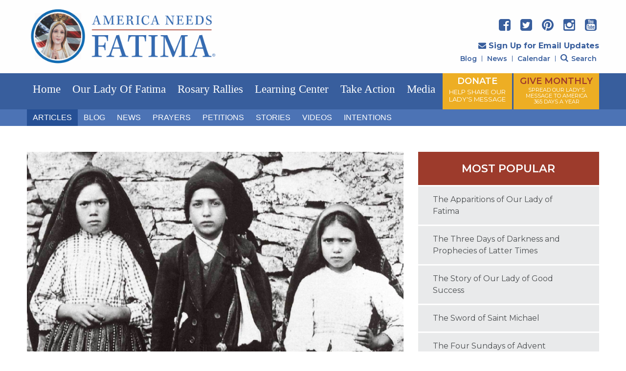

--- FILE ---
content_type: text/html; charset=UTF-8
request_url: https://americaneedsfatima.org/articles/the-three-fatima-seers
body_size: 14379
content:

<!doctype html>
<html id="frunt" lang="en">
    <head><script>(function(w,i,g){w[g]=w[g]||[];if(typeof w[g].push=='function')w[g].push(i)})
(window,'G-R5HVGPG874','google_tags_first_party');</script><script async src="/liff/"></script>
			<script>
				window.dataLayer = window.dataLayer || [];
				function gtag(){dataLayer.push(arguments);}
				gtag('js', new Date());
				gtag('set', 'developer_id.dYzg1YT', true);
				gtag('config', 'G-R5HVGPG874');
			</script>
			
        
            <meta charset="utf-8">
<meta http-equiv="X-UA-Compatible" content="IE=edge">
<meta name="viewport" content="width=device-width, initial-scale=1, maximum-scale=1">

<!-- Avoid indexing on search engines -->

<!-- DNS prefetching (Useful for Amazon S3 and Rackspace Files -->
<link rel="dns-prefetch" href="https://s3.us-east-1.amazonaws.com">

<!-- Facebook and Linkedin -->
<meta property="og:title" content="The Three Fatima Seers">
<meta property="og:type" content="article">
    <meta property="og:description" content="Lucia dos Santos, Jacinta and Francisco Marto were the three young Portuguese shepherds Our Lady of Fatima appeared to in 1917.">
    <meta property="og:image" content="https://s3.us-east-1.amazonaws.com/website-anf/header/ANF-Three-Fatima-Seerers-1600x900.jpg">
<meta property="og:url" content="https://americaneedsfatima.org/articles/the-three-fatima-seers">
<meta property="og:site_name" content="America Needs Fatima">

<!-- Twitter -->
<meta name="twitter:site" content="">
<meta name="twitter:url" content="https://americaneedsfatima.org/articles/the-three-fatima-seers">
    <meta name="twitter:description" content="Lucia dos Santos, Jacinta and Francisco Marto were the three young Portuguese shepherds Our Lady of Fatima appeared to in 1917.">
    <meta name="twitter:image" content="https://s3.us-east-1.amazonaws.com/website-anf/header/ANF-Three-Fatima-Seerers-1600x900.jpg">
<meta name="twitter:title" content="The Three Fatima Seers">
<meta name="twitter:card" content="summary">

<!-- Canonical URL -->
<link rel="canonical" href="https://americaneedsfatima.org/articles/the-three-fatima-seers">
<title>America Needs Fatima</title>
<meta name="description" content="Lucia dos Santos, Jacinta and Francisco Marto were the three young Portuguese shepherds Our Lady of Fatima appeared to in 1917.">

<!-- Favicons -->
<link rel="apple-touch-icon" sizes="57x57" href="/assets/img/favicons/apple-icon-57x57.png">
<link rel="apple-touch-icon" sizes="60x60" href="/assets/img/favicons/apple-icon-60x60.png">
<link rel="apple-touch-icon" sizes="72x72" href="/assets/img/favicons/apple-icon-72x72.png">
<link rel="apple-touch-icon" sizes="76x76" href="/assets/img/favicons/apple-icon-76x76.png">
<link rel="apple-touch-icon" sizes="114x114" href="/assets/img/favicons/apple-icon-114x114.png">
<link rel="apple-touch-icon" sizes="120x120" href="/assets/img/favicons/apple-icon-120x120.png">
<link rel="apple-touch-icon" sizes="144x144" href="/assets/img/favicons/apple-icon-144x144.png">
<link rel="apple-touch-icon" sizes="152x152" href="/assets/img/favicons/apple-icon-152x152.png">
<link rel="apple-touch-icon" sizes="180x180" href="/assets/img/favicons/apple-icon-180x180.png">
<link rel="icon" type="image/png" sizes="192x192"  href="/assets/img/favicons/android-icon-192x192.png">
<link rel="icon" type="image/png" sizes="32x32" href="/assets/img/favicons/favicon-32x32.png">
<link rel="icon" type="image/png" sizes="96x96" href="/assets/img/favicons/favicon-96x96.png">
<link rel="icon" type="image/png" sizes="16x16" href="/assets/img/favicons/favicon-16x16.png">
<link rel="manifest" href="/assets/img/favicons/manifest.json">
<meta name="msapplication-TileColor" content="#37a0c2">
<meta name="msapplication-TileImage" content="/assets/img/favicons/ms-icon-144x144.png">
<link rel="shortcut icon" href="/assets/img/favicons/favicon.ico">
<meta name="msapplication-config" content="/assets/img/favicons/browserconfig.xml">
<meta name="theme-color" content="#37a0c2">

<!--  Fonts -->
<link href="https://fonts.googleapis.com/css?family=Montserrat:400,600,700&display=swap" rel="stylesheet">
<link href="//ajax.googleapis.com" rel="dns-prefetch">
<script src="https://use.fortawesome.com/5dfd7ed9.js"></script>
<script src="/assets/components/modernizr/modernizr.js"></script>

<!-- Styles -->
<link href="/assets/css/style.min.css?v=36" rel="stylesheet">
<link href="/assets/css/extra.css?v=36" rel="stylesheet">
<link href="/assets/components/formstone/css/checkbox.css" rel="stylesheet">

<link rel="preload" href="https://cdn.jsdelivr.net/gh/fancyapps/fancybox@3.5.7/dist/jquery.fancybox.min.css" as="style" onload="this.onload=null;this.rel='stylesheet'">
<noscript><link rel="stylesheet" href="https://cdn.jsdelivr.net/gh/fancyapps/fancybox@3.5.7/dist/jquery.fancybox.min.css"></noscript>

<!-- Google Tag Manager -->
<script>(function(w,d,s,l,i){w[l]=w[l]||[];w[l].push({'gtm.start':
new Date().getTime(),event:'gtm.js'});var f=d.getElementsByTagName(s)[0],
j=d.createElement(s),dl=l!='dataLayer'?'&l='+l:'';j.async=true;j.src=
'https://www.googletagmanager.com/gtm.js?id='+i+dl;f.parentNode.insertBefore(j,f);
})(window,document,'script','dataLayer','GTM-KQ9D8W9J');</script>
<!-- End Google Tag Manager -->

<!-- Start VWO Async SmartCode -->
<link rel="preconnect" href="https://dev.visualwebsiteoptimizer.com" />
<script type='text/javascript' id='vwoCode'>
window._vwo_code || (function() {
var account_id=752840,
version=2.0,
settings_tolerance=2000,
hide_element='body',
hide_element_style = 'opacity:0 !important;filter:alpha(opacity=0) !important;background:none !important',
/* DO NOT EDIT BELOW THIS LINE */
f=false,w=window,d=document,v=d.querySelector('#vwoCode'),cK='_vwo_'+account_id+'_settings',cc={};try{var c=JSON.parse(localStorage.getItem('_vwo_'+account_id+'_config'));cc=c&&typeof c==='object'?c:{}}catch(e){}var stT=cc.stT==='session'?w.sessionStorage:w.localStorage;code={use_existing_jquery:function(){return typeof use_existing_jquery!=='undefined'?use_existing_jquery:undefined},library_tolerance:function(){return typeof library_tolerance!=='undefined'?library_tolerance:undefined},settings_tolerance:function(){return cc.sT||settings_tolerance},hide_element_style:function(){return'{'+(cc.hES||hide_element_style)+'}'},hide_element:function(){return typeof cc.hE==='string'?cc.hE:hide_element},getVersion:function(){return version},finish:function(){if(!f){f=true;var e=d.getElementById('_vis_opt_path_hides');if(e)e.parentNode.removeChild(e)}},finished:function(){return f},load:function(e){var t=this.getSettings(),n=d.createElement('script'),i=this;if(t){n.textContent=t;d.getElementsByTagName('head')[0].appendChild(n);if(!w.VWO||VWO.caE){stT.removeItem(cK);i.load(e)}}else{n.fetchPriority='high';n.src=e;n.type='text/javascript';n.onerror=function(){_vwo_code.finish()};d.getElementsByTagName('head')[0].appendChild(n)}},getSettings:function(){try{var e=stT.getItem(cK);if(!e){return}e=JSON.parse(e);if(Date.now()>e.e){stT.removeItem(cK);return}return e.s}catch(e){return}},init:function(){if(d.URL.indexOf('__vwo_disable__')>-1)return;var e=this.settings_tolerance();w._vwo_settings_timer=setTimeout(function(){_vwo_code.finish();stT.removeItem(cK)},e);var t=d.currentScript,n=d.createElement('style'),i=this.hide_element(),r=t&&!t.async&&i?i+this.hide_element_style():'',c=d.getElementsByTagName('head')[0];n.setAttribute('id','_vis_opt_path_hides');v&&n.setAttribute('nonce',v.nonce);n.setAttribute('type','text/css');if(n.styleSheet)n.styleSheet.cssText=r;else n.appendChild(d.createTextNode(r));c.appendChild(n);this.load('https://dev.visualwebsiteoptimizer.com/j.php?a='+account_id+'&u='+encodeURIComponent(d.URL)+'&vn='+version)}};w._vwo_code=code;code.init();})();
</script>
<!-- End VWO Async SmartCode -->


            <link href="https://americaneedsfatima.org/cpresources/927fa84b/css/front-end/plugin/freeform.css?v=1762884662" rel="stylesheet">
<link href="https://americaneedsfatima.org/cpresources/b5dc96be/_main.css?v=1762933474" rel="stylesheet">
<style>.newsletter-form .list-unstyled.text-danger {
  color: yellow !important;
  padding-top: 5px;
}
.newsletter-form [data-freeform-controls] {
  justify-content: center;
}
.newsletter-form .alert.alert-danger p {
  margin-bottom: 0;
}
.newsletter-form .column-gap-3 {
  column-gap: 10px;
}
</style></head>
    <body class=" t-interior t-the-three-fatima-seers">

    <!-- Google Tag Manager (noscript) -->
    <noscript><iframe src="https://www.googletagmanager.com/ns.html?id=GTM-KQ9D8W9J"
    height="0" width="0" style="display:none;visibility:hidden"></iframe></noscript>
    <!-- End Google Tag Manager (noscript) -->

        <header class="header bg-offwhite main-header">
  <div class="container-lg">
    <div class="row header-content justify-content-between">
      <div class="col-10 col-lg-6">
        <a class="navbar-brand" href="/">
          <img class="logo" src="/assets/img/anf-logo.png" alt="America Needs Fatima">
        </a>
      </div>
      <div class="col-2 d-inline-flex w-100 d-lg-none g--justify-flex-end text-right">
        <div class="donate-mobile-main"><a href="https://americaneedsfatima.org/donate">Donate</a></div>
        <div class="give-monthly-mobile-main"><a href="https://secure.americaneedsfatima.org/web-com-give-monthly">Give Monthly</a></div>
        <button class="navbar-toggler" type="button" data-toggle="collapse" data-target="#navbarSupportedContent" aria-controls="navbarSupportedContent" aria-expanded="false" aria-label="Toggle navigation">
          <span class="navbar-toggler-icon fa fa-bars"></span>
        </button>
      </div>
      <div class="d-none d-lg-flex col-md-6 flex-column flex-wrap justify-content-md-end align-content-center align-content-md-end justify-content-center text-right pb-4">
        <ul class="list-group list-group-horizontal align-self-center align-self-md-end social">
          <li><a href="https://www.facebook.com/AmericaNeedsFatima.ANF" target="_blank"><i class="fa fa-facebook-square"></i></a></li>
          <li><a href="https://twitter.com/AmericaNFatima" target="_blank"><i class="fa fa-twitter-square"></i></a></li>
          <li><a href="https://www.pinterest.com/anfatima" target="_blank"><i class="fa fa-pinterest"></i></a></li>
          <li><a href="https://www.instagram.com/americaneedsfatima" target="_blank"><i class="fa fa-instagram"></i></a></li>
          <li><a href="https://www.youtube.com/user/ANFVideosChannel" target="_blank"><i class="fa fa-youtube-square"></i></a></li>
        </ul>
        <a class="mail-link pt-3 pb-2 font-weight-bold align-self-center align-self-md-end" href="/anf-email-sign-up"><i class="fa fa-envelope"></i>Sign Up for Email Updates </a>
        <ul id="rightNav" class="list-group list-group-horizontal align-self-center align-self-md-end">
          <li><a href="/blog">Blog</a></li>
          <li><a href="/news">News</a></li>
          <li><a href="/calendar">Calendar</a></li>
          <li id="searchLi">
              <a class="searchToggle search">
                <i class="fa fa-search"></i>Search
              </a>
          </li>
        </ul>
      </div>
    </div>
  </div>
</header>
<header class="main-nav">
  <!-- Navigation -->
  <nav id="mainNav" class="navbar navbar-expand-lg mainmenu">
    <div class="container-lg">
      <div class="collapse navbar-collapse" id="navbarSupportedContent">
        <button type="button" data-toggle="collapse" data-target="#navbarSupportedContent" aria-controls="navbarSupportedContent" aria-expanded="false" class="close d-lg-none" aria-label="Close navigation">
          <span aria-hidden="true">&times;</span>
        </button>
        <ul class="navbar-nav mr-auto position-relative">
                                                  <li class=""><a href="https://americaneedsfatima.org/">Home</a></li>
                                                              <li class=""><a href="https://americaneedsfatima.org/our-lady-of-fatima">Our Lady of Fatima</a></li>
                                                              <li class=""><a href="https://americaneedsfatima.org/rosary-rally-central">Rosary Rallies</a></li>
                                                              <li class=""><a href="https://americaneedsfatima.org/learning-center">Learning Center</a></li>
                                                              <li class=""><a href="https://americaneedsfatima.org/take-action">Take Action</a></li>
                                                              <li class=""><a href="/media">Media</a></li>
                                <li class="last donate-button ml-lg-auto d-none d-lg-block">
            <a href="https://americaneedsfatima.org/donate">DONATE<br /><span>Help Share Our<br />Lady's Message</span></a>
          </li>
          <li class="last donate-button donate-monthly ml-lg-auto d-none d-lg-block">
            <a href="https://secure.americaneedsfatima.org/web-com-give-monthly">GIVE MONTHLY<br /><span>Spread Our Lady's<br />message to America<br />365 days a year</span></a>
          </li>
          <li class="donate-mobile d-lg-none"><a href="https://americaneedsfatima.org/donate">Donate</a></li>
          <li class="donate-mobile d-lg-none"><a href="https://secure.americaneedsfatima.org/web-com-give-monthly">Give Monthly</a></li>
          <div id="searchNav">
            <form action="https://americaneedsfatima.org/search/results">
              <input class="form-control" type="text" name="search" placeholder="Search...">
            </form>
            <button type="button" class="close searchToggle" aria-label="Close">
              <span aria-hidden="true">&times;</span>
            </button>
          </div>
        </ul>

        <div class="mobile-utility d-lg-none">
          <ul>
            <li><a href="/anf-email-sign-up">Sign Up For Emails</a></li>
            <li><a href="/blog">Blog</a></li>
            <li><a href="/news">News</a></li>
            <li><a href="/calendar">Calendar</a></li>
          </ul>
        </div>
        <div id="mobileSearch" class="d-lg-none">
          <form action="https://americaneedsfatima.org/search/results">
            <input class="form-control" type="text" name="search" placeholder="Search...">
            <button type="submit"><i class="fa fa-search"></i></button>
          </form>
        </div>
      </div>
    </div>
  </nav>
  <!-- End Navigation -->
</header>
<header class="channels-nav">
  <nav id="mainNav2" class="navbar navbar-expand-lg mainmenu">
    <div class="container-lg justify-content-start">
      <ul>
                                    <li class="active"><a href="https://americaneedsfatima.org/articles">Articles</a></li>
                            <li class=""><a href="https://americaneedsfatima.org/blog">Blog</a></li>
                            <li class=""><a href="https://americaneedsfatima.org/news">News</a></li>
                            <li class=""><a href="https://americaneedsfatima.org/prayers">Prayers</a></li>
                            <li class=""><a href="https://americaneedsfatima.org/petitions">Petitions</a></li>
                            <li class=""><a href="https://americaneedsfatima.org/stories">Stories</a></li>
                            <li class=""><a href="https://americaneedsfatima.org/media/videos">Videos</a></li>
                            <li class=""><a href="https://americaneedsfatima.org/send-your-intentions-to-fatima">Intentions</a></li>
              </ul>
    </div>
  </nav>
  <!-- Navigation -->
</header>



    

  <main id="main" role="main">
    <div class="container">

      <div class="row pt-5 pb-5">

        <!-- Post Content Column -->
        <div class="col-md-8">
          <!-- Preview Image -->

                      <img class="img-fluid" src="https://s3.us-east-1.amazonaws.com/website-anf/header/_1600x900_crop_center-center_100_none/ANF-Three-Fatima-Seerers-1600x900.jpg" alt="">
          

                      <div class="topics">
              <h5 class="text-primary d-inline-flex mt-5">TOPICS: </h5>
              <ul class="nav nav-pills nav-topic d-inline-flex">
                                  <li class="nav-item">
                    <a class="nav-link" href="https://americaneedsfatima.org/topics/the-fatima-message">The Fatima Message</a>
                  </li>
                                  <li class="nav-item">
                    <a class="nav-link" href="https://americaneedsfatima.org/topics/our-blessed-mother-mary">Our Blessed Mother Mary</a>
                  </li>
                                  <li class="nav-item">
                    <a class="nav-link" href="https://americaneedsfatima.org/topics/saints-heroes">Saints &amp; Heroes</a>
                  </li>
                              </ul>
            </div>
          
          <!-- Title -->
          <h1 class="text-primary display-4 my-3 hover-primary-darker">The Three Fatima Seers</h1>

          <!-- Date/Time -->
                    <div class="date py-3">
              <p>Jul 29, 2013 <span>/ Written by: <a href="https://americaneedsfatima.org/authors/america-needs-fatima">America Needs Fatima</a></span></p>
          </div>
          
          <!-- Post Content -->

          <div id="body-container" class="body-container pt-2 pb-4">
            <h2>Lucia dos Santos</h2>
<figure class="image-right"><img src="https://s3.us-east-1.amazonaws.com/website-anf/ANF-Three-Fatima-Seerers-Lucia-226x348.jpg" data-image="12996" alt="Lucia dos Santos"><figcaption>Lucia dos Santos</figcaption></figure>
<p>Lucia dos Santos, the oldest Fatima visionary, was born on March 22, 1907 in the hamlet of Aljustrel in the Province of Fatima, Portugal. Her parents were Antonio dos Santos and Maria Rosa. Lucia was the youngest of seven children, six girls and one boy.</p>
<p>The dos Santos were a God-fearing, practicing Catholic family, prayer being an integral part of their lives. Though peasants, they were of modest means, and owners of property. No poor person was turned away from their door without a good meal.</p>
<p>Happy and quick witted, young Lucia picked up her catechism from listening to her mother teach it to her siblings.</p>
<p>She was also an innocent, candid soul and was allowed to make her First Communion at the then early age of six at which time she was deeply touched by Our Lord. In her words, “I felt transformed in God…From that day on, I lost the attraction I was beginning to feel for the things of the world…”</p>
<p>With her cousins, Francisco and Jacinta, she pastured their families’ sheep. Her cousins looked up to her, and trusted her implicitly.</p>
<p>When Our Lady appeared to the three on May 13, 1917 at Cova da Iria, Lucia, then aged ten, naturally took the lead in addressing the apparition and was always the sole interlocutor. During the second apparition, she was told that she was to remain on earth for some time, while her cousins would be soon taken to heaven.</p>
<p>After the apparitions and the death of her cousins, Lucia was admitted as a pupil at the school of the Sisters of Saint Dorothy at Vilar. </p>
<figure class="image-right"><img src="https://s3.us-east-1.amazonaws.com/website-anf/ANF-Three-Fatima-Seerers-SrLucia-220x217.jpg" data-image="13000" alt="Sr Lucia dos Santos"><figcaption>Sr Lucia dos Santos</figcaption></figure>
<p>In 1925 she was accepted as a postulant in the congregation’s convent of Tuy, just over the Spanish border. She was professed as a Dorothean sister in 1934 receiving the name of Sister Maria of Sorrows.</p>
<p>In 1948, she left the Dorothean Institute to enter the Carmel of Saint Joseph in Coimbra where she took the name of Sister Maria Lucia of the Immaculate Heart. On May 13, 1949 she was professed as a Discalced Carmelite.</p>
<p>She returned to Fatima on the occasion of four Papal visits, the last of which was to attend the beatification of her cousins Francisco and Jacinta by Pope John Paul II on May 13, 2000.</p>
<p>Sister Lucia wrote her memoirs, a warm, candid account of all that happened to her and her cousins. </p>
<p>In English this memoir is entitled, <strong>Fatima in Lucia’s Own Words.</strong></p>
<figure class="image-center"><img src="https://s3.us-east-1.amazonaws.com/website-anf/ANF-Three-Fatima-Seerers-SrLuciaFatima-500x273.jpg" data-image="13004" alt="Sr Lucia dos Santos in death"></figure>
<p>Sister Lucia died on February 13, 2005 at age 97 of cardio-respiratory failure due to advanced age.</p>
<hr>
<h2>Saints Francisco and Jacinta Marto <br></h2>
<h3>Feast February 20</h3>
<p>Francisco and Jacinta Marto, brother and sister, were born in the tiny town of Aljustrel, Portugal, two years apart. Their parents, Manuel Marto and Olimpia de Jesus, had altogether ten children, of which the little seers were the eighth and ninth.</p>
<p>Francisco was a handsome boy with light hair and dark eyes and calm, retiring disposition. </p><p>Jacinta was a pretty girl, with a spritely temperament, and just a bit spoiled. </p>
<p>At the time of the apparitions they were nine and seven years old, respectively. With their cousin, Lucia dos Santos, brother and sister pastured their families’ sheep. Their cousin, Lucia dos Santos, was ten years old.</p>
<figure class="image-center"><img src="https://s3.us-east-1.amazonaws.com/website-anf/ANF-Three-Fatima-Seers-Family-Home-in-Fatima-700x459.jpg" data-image="13012" alt="The family home of Jacinta and Francisco Marto."><figcaption>The family home of Jacinta and Francisco Marto.</figcaption></figure>
<p>In 1916 their calm, rural life was changed forever by the apparition of an angel in a field near Aljustrel. The angel, calling himself “The Angel of Portugal,” prepared them spiritually for a series of apparitions of the Blessed Virgin Mary.<br></p>
<p>On May 13, 1917 the Mother of God appeared to the three children atop of a holm oak near the village of Fatima. The Virgin asked the children to return another five times and promised to work a miracle at the last apparition so that all would believe, which she did by making the sun “dance” before 70,000 in October of 1917.</p>
<p>At that time she also called herself, <strong>“Lady of the Rosary.”</strong></p>
<p>During the second apparition of June 13, when the children asked about going to heaven, Our Lady told them that Francisco and Jacinta would be going soon, while Lucia was to stay on earth a while. She added that Francisco would have to say many rosaries.</p>
<figure><img src="https://s3.us-east-1.amazonaws.com/website-anf/ANF-Three-Fatima-Seers-FatimaGrotto-700x467.jpg" data-image="13013"></figure>
<p>Between this information, and Our Lady’s insistence on reparation to Our Lord for so much offense, and prayer and sacrifices to help save the souls of poor sinners, the two youngest seers embarked on a rare program of holiness, culminating in their beatification in 2000.<br></p>
<p>Francisco and Jacinta, convinced that they were not long for this world, and interiorly transformed by great mystical graces as well as a terrifying vision of hell, accepted a type of “spiritual victimhood” for the sake of offering reparation to God and saving the souls of sinners.</p>
<p>Indeed, brother and sister were not beatified for having seen Our Lady, albeit the greatness of such a grace, but because, taking the heavenly invitation seriously, they attained heroic sanctity.</p>
<hr>
<h4>Francisco (1908-1919)</h4>
<figure class="image-right"><img src="https://s3.us-east-1.amazonaws.com/website-anf/ANF-Three-Fatima-Seers-Francisco-159x348.jpg" data-image="13014" alt="Francisco Marto"><figcaption>Francisco Marto</figcaption></figure>
<p>Francisco, though good and simple, obviously had some significant fault or faults for which to atone. </p>
<p>On hearing from Lucia that Our Lady had said that he would have to say many rosaries to go to heaven, without the least trace of resentment he exclaimed:</p>
<p><strong> “O, my dear Our Lady, I will say as many rosaries as you want!”</strong></p>
<p>He was often seen with his rosary in hand, seeking solitude or spending long hours before the Blessed Sacrament. His loving, innocent heart felt the special calling to “console Our Lord” for the sins of mankind.</p>
<p>After suffering without complaint the ravages of the Influenza of 1918, Francisco died on April 4, 1919 peacefully at home, with a smile on his lips. He was eleven years old.</p>
<hr>
<h4>Jacinta (1910-1920)</h4>
<figure class="image-right"><img src="https://s3.us-east-1.amazonaws.com/website-anf/ANF-Three-Fatima-Seers-Jacinta-200x348.jpg" data-image="13015" alt="Jacinta Marto"><figcaption>Jacinta Marto</figcaption></figure>
<p>Jacinta was riveted by the apparition of July 13 in which they were given a glimpse of Hell. </p>
<p>After this vision, her every thought was of helping to save the souls of <strong>“poor sinners,”</strong> and she spared no prayer or sacrifice for that end.</p>
<p>Also contracting the Influenza of 1918, Jacinta suffered heroically. </p>
<p>In a private apparition, Our Lady asked her if she would be willing to remain on earth a little longer to help save more sinners. The nine-year-old girl generously accepted, enduring a trip to Lisbon where she was admitted to two hospitals, and finally dying alone far from her family, as Our Lady had foretold to her. </p>
<p>Still, the Blessed Mother herself supported her, appearing to her frequently, instructing and counseling her as well as showing her many things to come.</p><hr>
<figure class="image-center"><img src="https://s3.us-east-1.amazonaws.com/website-anf/ANF-Three-Fatima-Seers-TombStones-800x300.jpg" data-image="13018" alt="Tomb Stones of Francisco and Jacinta Marto in Fatima"><figcaption>Tomb Stones of Francisco and Jacinta Marto in Fatima</figcaption></figure><p>Brother and sister were beatified in Fatima by Pope John Paul II on May 13, 2000 and canonized in May 2017 by Pope Francis.<br></p>
                      </div>
                                        <!-- Comments Form -->
                      
        </div>

        <!-- Sidebar Widgets Column -->
                  <div class="col-md-4">
            
<aside id="sidebar">
    <div class="card popular">
    <div class="card-header">
      <h3>Most Popular</h3>
    </div>
    <ul class="list-group list-group-flush">
                    <li class="list-group-item"><a href="https://americaneedsfatima.org/articles/the-apparitions-of-our-lady-of-fatima">The Apparitions of Our Lady of Fatima</a></li>
              <li class="list-group-item"><a href="https://americaneedsfatima.org/articles/the-three-days-of-darkness-and-prophecies-of-latter-times">The Three Days of Darkness and Prophecies of Latter Times</a></li>
              <li class="list-group-item"><a href="https://americaneedsfatima.org/articles/the-story-of-our-lady-of-good-success">The Story of Our Lady of Good Success</a></li>
              <li class="list-group-item"><a href="https://americaneedsfatima.org/articles/the-sword-of-saint-michael">The Sword of Saint Michael</a></li>
              <li class="list-group-item"><a href="https://americaneedsfatima.org/articles/the-four-sundays-of-advent">The Four Sundays of Advent</a></li>
          </ul>
  </div>
              <div class="card featured">
    <a class="card" href="https://americaneedsfatima.org/articles/apparitions-of-the-angel-of-portugal">
              <img class="card-img-top" src="https://s3.us-east-1.amazonaws.com/website-anf/header/_1600x900_crop_center-center_100_none/1600x900-Apparitions-of-the-Angel-of-Portugal.jpg" alt="">
            <div class="card-block pt-3">
        <h3 class="card-title">Apparitions of the Angel of Portugal</h3>
        <p class="card-text">Before the apparitions of Our Lady in 1917, at Cova da Iria, Fatima, Lucia dos Santos and her cousins, Francisco and Jacinta Marto, had three visions of the Angel of Portugal.</p>
      </div>
    </a>
  </div>
  </aside>
          </div>
        
      </div>
      <!-- /.row -->
    </div>

    
    
    
          <section id="featured-posts" class="text-gray card-section">
        <div class="container container pt-3 pb-5">
          <div class="row-header d-flex mt-3 mb-2">
            <h3 class="display-5 text-uppercase">Featured</h3>
          </div>
          <div class="row">
                          <div class="col-md-4">
                <a class="card" href="https://americaneedsfatima.org/articles/the-immaculate-heart-of-mary-core-of-the-fatima-message">
                                      <img class="card-img-top" src="https://s3.us-east-1.amazonaws.com/website-anf/header/_1600x900_crop_center-center_100_none/1600x900-Immaculate-Heart-of-Mary.jpg" alt="">
                                    <div class="card-block pt-3">
                    <h3 class="card-title">The Immaculate Heart of Mary: Core of the Fatima Message</h3>
                    <p class="card-text">Historically, devotion to Mary Most Holy in the form of her Immaculate Heart first occurs in the thirteenth century with St. Mechtilde, St. Gertrude, St. Bernardine of Siena and others.</p>
                  </div>
                </a>
              </div>
                          <div class="col-md-4">
                <a class="card" href="https://americaneedsfatima.org/prayers/novena-to-our-lady-of-fatima">
                                      <img class="card-img-top" src="https://s3.us-east-1.amazonaws.com/website-anf/header/_1600x900_crop_center-center_100_none/1600x900_Novena-Our-Lady-Fatima.jpg" alt="">
                                    <div class="card-block pt-3">
                    <h3 class="card-title">Novena to Our Lady of Fatima</h3>
                    <p class="card-text">Say this prayer every day for 9 consecutive days from May 5th to 13th, or anytime throughout the year.</p>
                  </div>
                </a>
              </div>
                          <div class="col-md-4">
                <a class="card" href="https://americaneedsfatima.org/prayers/fatima-prayers-of-reparation">
                                      <img class="card-img-top" src="https://s3.us-east-1.amazonaws.com/website-anf/header/_1600x900_crop_center-center_100_none/1600x900_Fatima-Prayers-Reparation.jpg" alt="">
                                    <div class="card-block pt-3">
                    <h3 class="card-title">Fatima Prayers of Reparation</h3>
                    <p class="card-text">These short prayers were miraculously revealed to the three shepherd children at Fatima during the apparition of the Angel of Portugal.</p>
                  </div>
                </a>
              </div>
                      </div>
        </div>
      </section>
    
  </main>


          <div class="bg-secondary p-3 text-white no-print newsletter-form">
  <div class="container">
    <div class="row py-4">
      <div class="col-md-12">
        <div class="text-center">
          <h2 class="mb-0 white-text font-weight-normal mb-3">Stay Informed. Be Engaged.</h2>
          <p>I want to help America Needs Fatima spread the Fatima message, please sign me up to receive emails!</p>
        </div>
        
        

<form id="newsletter" method="post" novalidate data-idempotency data-freeform data-id="fba929-form-bq7zN40yJ-Ey6bX9Yw2-55gRnRRHsOZcKfg92iUfcvWAQKxh33y678vO7JAz" data-handle="newsletterSignUp" data-ajax data-disable-submit data-show-processing-spinner data-auto-scroll="1" data-show-processing-text data-processing-text="Processing..." data-success-message="Form has been submitted successfully!" data-error-message="Sorry, there was an error submitting the form. Please try again." class="freeform-form" data-freeform-bootstrap>
<input type="hidden" name="formHash" value="bq7zN40yJ-Ey6bX9Yw2-55gRnRRHsOZcKfg92iUfcvWAQKxh33y678vO7JAz" />
<input type="hidden" id="form-input-pkgPick" class="form-control" name="pkgPick" value="WEB364">
<input type="hidden" id="form-input-internalName" class="form-control" name="internalName" value="SUP: Newsletter Email Sign Up">
<input type="hidden" id="form-input-formDescription" class="form-control" name="formDescription" value="SUP: Newsletter Email Sign Up">
<input type="hidden" id="form-input-pageId" class="form-control" name="pageId" value="">
<input type="hidden" id="form-input-pageTitle" class="form-control" name="pageTitle" value="">
<input type="hidden" id="form-input-pageType" class="form-control" name="pageType" value="">
<input type="hidden" id="form-input-pageUrl" class="form-control" name="pageUrl" value="">
<div id="fba929-form-bq7zN40yJ-Ey6bX9Yw2-55gRnRRHsOZcKfg92iUfcvWAQKxh33y678vO7JAz" data-scroll-anchor></div>
<input type="hidden" name="action" value="freeform/submit" />
<input type="hidden" name="CRAFT_CSRF_TOKEN" value="4LVghqiiKHOTR1UADm8zH2DJOj5dt18zJVB8OQNtwVe43EQPUEauy4TwM77iyFss8RYgOSMcHkYBj01aH90oem0PSG5hVZllwJUiXx4Jnbg=">
<input type="hidden" name="formReturnUrl" value="98489626f1dc5e7b1f008d155b0cd1d1e19948dd7b7822179e81a3a3401f8104/newsletter/success" />
<input type="hidden" name="freeform-action" value="submit" />



    
    
        
                <div class="d-block d-md-flex column-gap-3 justify-content-center row">
            
                
                <div class="freeform-fieldtype-dropdown mb-3" data-field-container="signeeTitlePick" data-field-type="dropdown"><label class="mb-1 required d-none" for="form-input-signeeTitlePick">Title</label><select id="form-input-signeeTitlePick" class="form-control form-select" name="signeeTitlePick"  data-required><option value="" selected="1">Title *</option><option value="Mr.">Mr.</option><option value="Mrs.">Mrs.</option><option value="Mr. &amp; Mrs.">Mr. & Mrs.</option><option value="Miss">Miss</option><option value="Ms.">Ms.</option><option value="Dr.">Dr.</option><option value="Fr.">Fr.</option><option value="Sister">Sister</option><option value="Br.">Br.</option><option value="Rev.">Rev.</option><option value="Deacon">Deacon</option><option value="Major">Major</option><option value="General">General</option><option value="Admiral">Admiral</option><option value="Colonel">Colonel</option><option value="Commander">Commander</option><option value="Msgr.">Msgr.</option></select></div>

            
                
                <div class="freeform-fieldtype-text mb-3" data-field-container="firstNamePick" data-field-type="text"><label class="mb-1 required d-none" for="form-input-firstNamePick">First Name</label><input type="text" id="form-input-firstNamePick" class="form-control" name="firstNamePick" value="" placeholder="First Name *"></div>

            
                
                <div class="freeform-fieldtype-text mb-3" data-field-container="lastNamePick" data-field-type="text"><label class="mb-1 required d-none" for="form-input-lastNamePick">Last Name</label><input type="text" id="form-input-lastNamePick" class="form-control" name="lastNamePick" value="" placeholder="Last Name *"></div>

            
                
                <div class="freeform-fieldtype-email mb-3" data-field-container="emailPick" data-field-type="email"><label class="mb-1 required d-none" for="form-input-emailPick">Email</label><input type="email" id="form-input-emailPick" class="form-control" name="emailPick" value="" placeholder="Email *"  data-required></div>

                    </div>
    


<div data-freeform-recaptcha-container data-captcha="recaptcha" data-sitekey="6LcYprQrAAAAADjrhzuoU9Q0dbzNxiRRavcjKlGu" data-theme="light" data-size="normal" data-lazy-load data-version="v2-invisible" data-action="submit" data-locale="en"></div>
<div data-rules-json="{&quot;values&quot;:{&quot;signeeTitlePick&quot;:&quot;&quot;,&quot;firstNamePick&quot;:&quot;&quot;,&quot;lastNamePick&quot;:&quot;&quot;,&quot;emailPick&quot;:&quot;&quot;,&quot;pkgPick&quot;:&quot;WEB364&quot;,&quot;internalName&quot;:&quot;SUP: Newsletter Email Sign Up&quot;,&quot;formDescription&quot;:&quot;SUP: Newsletter Email Sign Up&quot;,&quot;pageId&quot;:&quot;&quot;,&quot;pageTitle&quot;:&quot;&quot;,&quot;pageType&quot;:&quot;&quot;,&quot;pageUrl&quot;:&quot;&quot;},&quot;rules&quot;:{&quot;fields&quot;:[],&quot;buttons&quot;:[]}}"></div>
<div data-freeform-controls>
<div>
</div>
<div>
<div>
<button type="submit" class="btn btn-primary btn-transparent" name="form_page_submit" data-freeform-action="submit" data-button-container="submit">Submit</button>
</div>
</div>
<div>
</div>
</div>
<input type="hidden" name="freeform_payload" value="DdqaNAbGuik2fCsKJEEXyWJkNDNiYzRhY2NlNmU1N2ZkNDgxNTZmMGZmOGE2MWI2ZmIyNDM0YWU4NDZiODFlMjk1MGQ5NDY5NmJmMTcxMzT+hAbc9lrotSwwSv12azp1VjQfQ4rHXLjFO3btRTDetXGY6y/75lypZASWCNNbIy7oUqICLJ8t1abPkua1MmrkzcVKzczk/LY6v0ZzPQ1/NjYb0z8QS/SAS4o/Nka/P1ysaPZeTL6CA+GvL0KY0MQdhEhqGQGnqYcUSpfixQ7xAddRBlp+qEDmSiKQiinciXOC5XkFz2DBT35TrMsXmu3vWix8G131bRP9lR8zQte29XdFVxl5wNqW+rzreVhlQiXqcynCbSLPbReMIGpkyuxai8qNdFt1K8bP79THrN0gu9PzBLgT/IAY3+ac6AhWVLS4SnctZoaEjFrWoaEc3jNCYfLSoOisVjiIcXzGB+d9rPhNMdC7F9Mqcf3xyq9zUU2ppgEfC6evtZI0d1kltPXlnjTxXNbquhF/AwYh+RJ0jlVClcG7NZWdIRDN2O6N8ysyLXT7UfCQ2pGhb1jwRQmec0MZdIJqqPXagAUP3z0wBukutD7AbbmN0P/T+6YDZAqaxEcjNejiWnFW8DWMfEb+bKqyz9rl0ScalhdL8iLms7DDNMMMaeaXmq7HEW/lno4kN4JLmYQTJkm+9MIECGEwMTiCLYHvxg1TdiYbvcTzhMQ8VIAiBjeXYXWIIvyDRM1PLRvObTsrtjthpRpiopuSWZaPWV3QBZklATWaiwSIsQjr7ASfhYZnxcY1/NNJjRCCMTBr6j6egVwJ3GaOFQJD3WXg/h97rxUvV9CvEm+4yNYa/QrrrPCXfyG5kU8rSaUcl4nMWUadb1bi0eiXN6/8/X33OQ/O8DHRkK/GTCdVV0pDu6UI3wIjW9O0YLVwA2fzvqXvV+vOrxfC4nRVzWu3ccMYcnFQPsVuwr+lhBpCFwAqLhXI9JE4UgRgsHB7Z1GCYlHSKeoLRfPBxbci5jDk4yLP/ItBa8ek8Imn4cEuVJcI8uniiD/XymrRQL5JP+ogxRWY+/sPAKUBlKw9LXh/i9kirqLQVcCzCpMAI2Qc1uA6tg0zkhuJWYF85RB1cIumbGdQn86JJoBFhIgBhg7Zhc+rg2JTVPWXNp8GTVJkV0Jiu4uuzc23td8CJ37n30ShS2Se3TqDaOj0iSHvzZuMTiN5NVOuXNUQ6b8b+nU3tAIRae34ODK2R7ECaiiYk+83swfqnrTA5m66UAS/n5rHyre8ruU25fhYcDp5m4MXCzLXwoZADH0KMXdpZjR/SishvOEGuv7TTclT2sn5NPns2ZDUygNh38MYXCn9Xj2/YjqC+lp9Q3qdxtUoleRYtTeDBsisjf1ZKxSJlnH/JiZAi4oCsvK18ZMjCe3OzKeHfPZjQoVQn08qGsDRUcOPJk2G0r5bSgM7pvlgNVo10Vm8JkR3VWETMpTIMkwQ/6VRjb0yc8ULK8RHnrsaJzG4tigxyfqRkOf117fC9AqocRsTel0Scu+ZUx3zkRSgaRm6851FgkUOjzUji4aAfi0o+HHo7ycp2ogUxJwrRYdjDd79s8hv/RZJMy4Xq82YiscDOFroWNOzfnVWW6Axuq4a+RbmQ2yRBvr7Fu57rFVBTkBu2J+GMEYwU8xJCX5ypDxstUIJdns/uuDyMVahVR/9otSAF2ewGqNZZ+h/CiHrq2/bPKiM8CcSknLoaTxSchUiLe2L8uYoOQC3u3PAWzuZUE7VWbrrLOFhJ7eEzzVuuZn+V8dVz2diHSFXB3PDzDmnLi66rOSB2RcwsCUCpIqt6thNNdT1frQ3/qZRXX5fryEdFgympu6WRQk4jzwUK5eH1uYCzssVB8Wsf9mnjzUEncaXj+W1vPFJGtaE9iavS7L65C/3mAv4b5V5LWOjQXm0CJrzskxXDo6yF0JOsuxZ4xdLSoXLtPjUzTrysTJ02zTIXrJ7RuV4Avex9+5HzqDpq5nAo96V4VoZpRpXkwCUoO6HMql1kk0sIQEFBcUayxgHpOhvTiUJqJ5H5+eXhKYCDejXbUSVwNa0yp8K8k+aFe2GrQ7aVWayIyClSphhS/5ZNU1Y8uxHynwENxdkNft75jWl7ZzdcNy5eCtEEBbfj/vvbBSCSW1lxZ/3+Gxvtm0vEjYUwJG2Dd9pR34ktUpJV4T3nu+B8mMHSe3+gQhNb4uPWtknoudgL0YoJcks3Xyx7khem3LX125IDvHogp4D8iDUc/AFwiwovkDFQ/31C9DUEMzvlYrIvf7NzNiW0UJuKQbL8KwxVuFmAyRPW09i4ge9X4XTyjbo79nr6BnrDfmtCS3EKOhmHtNi/VJPZHuUjIgF/vo+lqcgPUGDSXQAotCUVmWF1KVg/yI5i5n6TRskHkPhDHxvbv/RcUFTZO7D7s8Jx5HtIiNAf889hFRTybpEbktEOeCbo3t6N38jooQdCAZ0KQ1udaBt2a85bJv/WDezIO8O5IMF4UchXe+7lqTXM85R+35Nl8C68/dD5i5BKHCEazVIdoA/KbJqyW0Qfff+nipPU8bwC2B7746QuzhvoCWnkhZu0ijb5fbJPAuFuq0jSbBqU7q4lJm3vyH9SCoSu61sJYAb0IOxM8/lvDwOe3iJDKX0++eEv0oUq0IFgPLKiq7vqACdpoPEhZ7O90+yG93ODvpgYMLOc83IYOds0+j0/v9pFXu4OQ8qvFSBeeqRBg4lgDtnI09G3m79clprN6epzrwC/Z1GRGHZsvwbJBrCahQWWOBAkNhhYi3pqIm/FJoV0FNCXRTJoYBafaEIexaMd5KOBwZ959t9xo8+YzbzEvsJ9vLx4vdl4Ngwya3dNlwopM8cQ7BQLFo7gWJBmaIbxBTlUBp78Nz5Svf0n58e/o5H2nqJ6zU/6HX/BDUlSADY5ZrzIx7n4XqiEsdK33e1//syvmBjCn4W1ZrXFWTIPt385UJkzDHBhFImiaVAGNiRHkoWr3A2FJ0ZpjSlSQpK3ObzEdpPpSFHO4r6A9McAVNThLKVQl5IatEsQwduxXr7qowRp3Vhf4iufxZXNYnQKEKLCxWp2WNGNwdazPxPnPBhzlnqn/Sk+mz6dGDH3SG4i413CuP3xnve4Qq5g2sD7QA54loJQz1sezVQ5dFwerPNxP7xd6XSo7aNsqHfVZd8bdImz1JdrVJOBSWp1S4eTur2A76nrygg80FVBoO+oGRdJVlU9f+I2peMA4jwGCBMGjZ7/[base64]" /></form>

      </div>
    </div>
  </div>
</div>


    
    <!-- Footer -->
    <footer class="footer bg-green text-white">
      <!-- Footer Links -->

<div id="footerLinks" class="container py-5">
  <div class="row">
    <div class="col-md-7">
        <a class="pr-2 pb-4 d-inline-block" href="/" title="America Needs Fatima">
            <img src="https://americaneedsfatima.org/assets/img/america-needs-fatima-logo.png" alt="America Needs Fatima logo">
        </a>
        <a class="pr-2 pb-4 d-inline-block" href="https://www.tfp.org/" target="_blank" title="TFP">
            <img src="https://americaneedsfatima.org/assets/img/tfp-logo.png" alt="TFP logo">
        </a>
        <a class="pr-2 pb-4 d-inline-block" href="https://stanthonyprayforus.org/" target="_blank" title="St. Anthony Virtual Oratory">
            <img src="https://americaneedsfatima.org/assets/img/st-anthony-virtual-oratory-logo.png" alt="St. Anthony Virtual Oratory logo">
        </a>
        <a class="pr-2 pb-4 d-inline-block" href="https://www.returntoorder.org/" target="_blank" title="RTO">
            <img src="https://americaneedsfatima.org/assets/img/rto-logo.png" alt="RTO logo">
        </a>
        <a class="pr-2 pb-4 d-inline-block" href="https://tfpstudentaction.org/" target="_blank" title="TFP Student Action">
            <img src="https://americaneedsfatima.org/assets/img/tfp-students-logo.png" alt="TFP Student Action logo">
        </a>
        <a class="pb-4 d-inline-block" href="https://saintjohnbosco.net/" target="_blank" title="Saint John Bosco">
            <img style="max-width: 100px;" src="https://americaneedsfatima.org/assets/img/saint-john-bosco.png" alt="Saint John Bosco logo">
        </a>
    </div>
    <div class="links col-md-5">
      <div class="row">
        <div class="col-md-7">
          <ul class="list-group top-links">
            <li><a href="/">Home</a></li>
            <li><a href="/our-lady-of-fatima">Our Lady Of Fatima</a></li>
            <li><a href="/learning-center">Learning Center</a></li>
            <li><a href="/media">Media</a></li>
            <li><a href="/take-action">Take Action</a></li>
            <li><a href="/donate">Donate</a></li>
          </ul>
        </div>
        <div class="col-md-3 ml-auto">
          <ul class="social-links list-group">
            <li><a href="https://twitter.com/AmericaNFatima" target="_blank"><i class="fa fa-twitter-square"></i></a></li>
            <li><a href="https://www.instagram.com/americaneedsfatima/" target="_blank"><i class="fa fa-instagram"></i></a></li>
            <li><a href="https://www.youtube.com/user/ANFVideosChannel" target="_blank"><i class="fa fa-youtube-square"></i></a></li>
            <li><a href="https://www.facebook.com/AmericaNeedsFatima.ANF" target="_blank"><i class="fa fa-facebook-square"></i></a></li>
            <li><a href="https://www.pinterest.com/anfatima/" target="_blank"><i class="fa fa-pinterest"></i></a></li>
          </ul>
        </div>
        <div class="col-md-12">
          <ul class="bottom-links list-inline pt-3">
            <li class="list-inline-item"><a href="/about-us">About ANF</a></li>
            <li class="list-inline-item"><a href="/about-us/contact-us">Contact</a></li>
            <li class="list-inline-item"><a href="/privacy-policy">Privacy Policy</a></li>
            <li class="list-inline-item"><a href="/text-message-terms-conditions">Terms &amp; Conditions</a></li>
          </ul>
        </div>
      </div>
    </div>
  </div>
</div>
<!-- Footer Links-->

      <!-- Copyright-->
<div class="copyright-bar">
  <div class="container">
    <p class="text-left m-0 py-1">
      © America Needs Fatima 2026. All rights reserved.
    </p>
  </div>
</div>
<!-- Copyright -->
    </footer>

    <!-- Footer -->

                    <script src="/assets/components/jquery/jquery.min.js"></script>
<script src="/assets/components/jquery/jquery.inputmask.js"></script>
<script src="https://maxcdn.bootstrapcdn.com/bootstrap/4.0.0/js/bootstrap.min.js" integrity="sha384-JZR6Spejh4U02d8jOt6vLEHfe/JQGiRRSQQxSfFWpi1MquVdAyjUar5+76PVCmYl" crossorigin="anonymous"></script>
<script src="https://cdn.jsdelivr.net/gh/fancyapps/fancybox@3.5.7/dist/jquery.fancybox.min.js"></script>


<script>
  (function() {
    var css = document.createElement('link');
    css.href = '//maxcdn.bootstrapcdn.com/font-awesome/4.1.0/css/font-awesome.min.css';
    css.rel = 'stylesheet';
    css.property = 'stylesheet';
    css.type = 'text/css';
    document.getElementsByTagName('head')[0].appendChild(css);
  })();
</script>

<script>
  function loadCsrfIntoInputFields(fields) {
    var xhttp = new XMLHttpRequest();
    xhttp.onreadystatechange = function() {
      if (this.readyState == 4 && this.status == 200) {
        var csrf = this.responseText;
        for(var i = 0; i < fields.length; i++){
          fields[i].value = csrf;
        }
      }
    };

    xhttp.open("GET", "/actions/pickbin/csrf/token", true);
    xhttp.send();
  }

  var csrfInputFields = document.querySelectorAll('input[name="CRAFT_CSRF_TOKEN"]');

  if(csrfInputFields.length){
    loadCsrfIntoInputFields(csrfInputFields)
  }

</script>

<script src="/assets/js/scripts.min.js"></script>

<!-- Go to www.addthis.com/dashboard to customize your tools -->
<script type="text/javascript" src="//s7.addthis.com/js/300/addthis_widget.js#pubid=ra-5e875a65476771d5"></script>
<script src="https://cdnjs.cloudflare.com/ajax/libs/popper.js/1.14.3/umd/popper.min.js"></script>
<script src="/assets/components/formstone/js/core.js"></script>
<script src="/assets/components/formstone/js/checkbox.js"></script>
<script src="/assets/components/cool-share/plugin.js"></script>

<script src="https://americaneedsfatima.org/assets/calendar/js/main.js"></script>

<!-- Modal -->
<div class="modal fade" id="videoModal" tabindex="-1" role="dialog" aria-labelledby="videoModal" aria-hidden="true" data-keyboard="false">
  <div class="modal-dialog" role="document">
    <div class="modal-content">

      <div class="modal-header">
        <button id="closeButton" type="button" class="close" data-dismiss="modal" aria-label="Close">
          <span aria-hidden="true">&times;</span>
        </button>
      </div>
      <div class="modal-body">


        <!-- 16:9 aspect ratio -->
        <div class="embed-responsive embed-responsive-16by9">
          <iframe class="embed-responsive-item" src="" id="videoContainer"  allowscriptaccess="always" allow="autoplay"></iframe>
        </div>


      </div>

    </div>
  </div>
</div>

<script>
  $( document ).ready(function() {

    var $formInputBirthdatePick = $("#form-input-birthdatePick");

    if($formInputBirthdatePick.length){
      $formInputBirthdatePick.attr('maxlength','10');

      $("#form-input-birthdatePick").inputmask("datetime", {
        placeholder: "MM/DD/YYYY",
        inputFormat: "mm/dd/yyyy"
      });
    }

    /*$('#form-input-birthdatePick').on('keyup', function(){
      this.value=this.value.replace(/^(\d\d)(\d)$/g,'$1/$2').replace(/^(\d\d\/\d\d)(\d+)$/g,'$1/$2').replace(/[^\d\/]/g,'');
    });

    $('#form-input-birthdatePick').on('blur', function(){

      let isValidDate = Date.parse(this.value);

      if (isNaN(isValidDate)) {
        this.setCustomValidity('Enter a valid date');
      } else {
        this.setCustomValidity('');
      }
    });*/

    var url = $('#thankYouShare').data('url');

    var options = {

      twitter: {
        text: 'Check out this page on America Needs Fatima!',
      },
      facebook: {
        text: 'Check out this page on America Needs Fatima!',
      }
    };

    $('.socialShare').shareButtons(url, options);
  });

</script>
        
                  <script type="text/javascript" src="//s7.addthis.com/js/300/addthis_widget.js#pubid=ra-5e875a65476771d5"></script>
            <script src="https://americaneedsfatima.org/cpresources/927fa84b/js/scripts/front-end/captchas/recaptcha/v2-invisible.js?v=1762884662"></script>
<script src="https://americaneedsfatima.org/cpresources/927fa84b/js/scripts/front-end/plugin/freeform.js?v=1762884662"></script>
<script src="https://americaneedsfatima.org/cpresources/b5dc96be/_main.js?v=1762933474"></script></body>
</html>


--- FILE ---
content_type: text/html; charset=UTF-8
request_url: https://americaneedsfatima.org/actions/pickbin/csrf/token
body_size: -311
content:
ri-wrUg8SsoaSr123yJE37tEMT9CUIfM8zho53MRF5VaI5C8RJKRHMpq45UCVjmVeBvIT_JRaYbaAkZbADrwhbtnXLARKU-nImr27Ardom8=

--- FILE ---
content_type: text/css
request_url: https://americaneedsfatima.org/cpresources/b5dc96be/_main.css?v=1762933474
body_size: -162
content:
.freeform-form button[type=submit].freeform-processing{display:inline-flex;flex-wrap:nowrap;align-items:center;}.freeform-form button[type=submit].freeform-processing:before{content:"";display:block;flex:1 0 11px;width:11px;height:11px;margin-right:10px;border-style:solid;border-width:2px;border-color:transparent transparent #fff #fff;border-radius:50%;animation:freeform-processing .5s linear infinite;}.freeform-form .freeform-fieldtype-table [type=radio]{display:inline;padding:0;margin-right:8px;}.freeform-form .freeform-fieldtype-table [type=radio] + label{display:inline;}@keyframes freeform-processing{0%{transform:rotate(0)}100%{transform:rotate(1turn)}}.freeform-form label.required:after{content:"*";color:#d00;margin-left:3px;}.freeform-form .alert p:last-of-type{margin-bottom:0;}.freeform-form .mt-n1{margin-top:-.5rem!important;}

--- FILE ---
content_type: text/javascript
request_url: https://americaneedsfatima.org/cpresources/927fa84b/js/scripts/front-end/captchas/recaptcha/v2-invisible.js?v=1762884662
body_size: 1858
content:
!function(){"use strict";var e={1031:function(e,r,t){t.d(r,{f3:function(){return n}});var n=function(e,r,t,n){a("add",{elements:e,type:r,callback:t,options:n})},a=function(e,r){var t=r.type,n=r.elements,a=r.callback,o=r.options,c=Array.isArray(t)?t:[t],i=Array.isArray(n)?n:[n];Array.from(i).forEach((function(r){c.forEach((function(t){"add"===e?r.addEventListener(t,a,o):r.removeEventListener(t,a,o)}))}))}},9263:function(e,r,t){t.d(r,{My:function(){return l},G3:function(){return d},Xg:function(){return m}});var n,a,o,c=t(1031);!function(e){e.DARK="dark",e.LIGHT="light"}(a||(a={})),function(e){e.COMPACT="compact",e.NORMAL="normal"}(o||(o={})),window.freeform||(window.freeform={}),(null===(n=window.freeform)||void 0===n?void 0:n.captchas)||(window.freeform.captchas={loaders:new Map,listeners:new WeakSet,loaderPromises:new Map});var i,s=function(e,r){return r.querySelector('[data-captcha="'.concat(e,'"]'))},f=function(e){return{sitekey:e.dataset.sitekey||"",theme:e.dataset.theme||a.LIGHT,size:e.dataset.size||o.NORMAL,version:e.dataset.version,lazyLoad:void 0!==e.dataset.lazyLoad,action:e.dataset.action||"submit",locale:e.dataset.locale}},u="recaptcha";!function(e){e.V2_CHECKBOX="v2-checkbox",e.V2_INVISIBLE="v2-invisible",e.V3="v3"}(i||(i={}));var d=function(e,r){var t=l(e);if(!t)return Promise.resolve();var n=m(t),a=n.version,o=n.sitekey,d=n.locale,p=new URL("https://www.google.com/recaptcha/api.js");return a===i.V3?p.searchParams.append("render",o):p.searchParams.append("render","explicit"),d&&p.searchParams.append("hl",d),function(e,r,t,n){var a=s(r,t);if(a){var o,i=window.freeform.captchas,u=i.listeners,d=i.loaderPromises,l=i.loaders,m=f(a),p=m.lazyLoad,v=void 0!==p&&p,h=m.version,y=void 0===h?"default":h,b=v&&!n,w="".concat(r,"-").concat(y);d.has(w)?o=d.get(w):(o=new Promise((function(r,t){l.set(w,(function(){(function(e){return new Promise((function(r,t){var n=String(e);if(!document.getElementById(n)){var a=document.createElement("script");a.src=String(e),a.async=!0,a.defer=!0,a.id=n,a.addEventListener("load",(function(){return r()})),a.addEventListener("error",(function(){return t(new Error("Error loading script ".concat(e)))})),document.body.appendChild(a)}}))})(e).then(r).catch(t)}))})),d.set(w,o));var g=l.get(w);return b?u.has(t)||((0,c.f3)(t,["input","submit"],g,{once:!0}),u.add(t)):g(),o}}(p,u,e,r)},l=function(e){return s(u,e)},m=function(e){return f(e)}}},r={};function t(n){var a=r[n];if(void 0!==a)return a.exports;var o=r[n]={exports:{}};return e[n](o,o.exports,t),o.exports}t.d=function(e,r){for(var n in r)t.o(r,n)&&!t.o(e,n)&&Object.defineProperty(e,n,{enumerable:!0,get:r[n]})},t.o=function(e,r){return Object.prototype.hasOwnProperty.call(e,r)};var n,a={ready:"freeform-ready",reset:"freeform-on-reset",submit:"freeform-on-submit",removeMessages:"freeform-remove-messages",fieldRemoveMessages:"freeform-remove-field-messages",renderSuccess:"freeform-render-success",renderFieldErrors:"freeform-render-field-errors",renderFormErrors:"freeform-render-form-errors",ajaxBeforeSuccess:"freeform-before-ajax-success",ajaxSuccess:"freeform-ajax-success",ajaxError:"freeform-ajax-error",ajaxBeforeSubmit:"freeform-ajax-before-submit",ajaxAfterSubmit:"freeform-ajax-after-submit",afterFailedSubmit:"freeform-after-failed-submit",handleActions:"freeform-handle-actions"},o=t(1031),c=t(9263),i=function(e,r,t,n){return new(t||(t=Promise))((function(a,o){function c(e){try{s(n.next(e))}catch(e){o(e)}}function i(e){try{s(n.throw(e))}catch(e){o(e)}}function s(e){var r;e.done?a(e.value):(r=e.value,r instanceof t?r:new t((function(e){e(r)}))).then(c,i)}s((n=n.apply(e,r||[])).next())}))},s=function(e,r){var t,n,a,o={label:0,sent:function(){if(1&a[0])throw a[1];return a[1]},trys:[],ops:[]},c=Object.create(("function"==typeof Iterator?Iterator:Object).prototype);return c.next=i(0),c.throw=i(1),c.return=i(2),"function"==typeof Symbol&&(c[Symbol.iterator]=function(){return this}),c;function i(i){return function(s){return function(i){if(t)throw new TypeError("Generator is already executing.");for(;c&&(c=0,i[0]&&(o=0)),o;)try{if(t=1,n&&(a=2&i[0]?n.return:i[0]?n.throw||((a=n.return)&&a.call(n),0):n.next)&&!(a=a.call(n,i[1])).done)return a;switch(n=0,a&&(i=[2&i[0],a.value]),i[0]){case 0:case 1:a=i;break;case 4:return o.label++,{value:i[1],done:!1};case 5:o.label++,n=i[1],i=[0];continue;case 7:i=o.ops.pop(),o.trys.pop();continue;default:if(!((a=(a=o.trys).length>0&&a[a.length-1])||6!==i[0]&&2!==i[0])){o=0;continue}if(3===i[0]&&(!a||i[1]>a[0]&&i[1]<a[3])){o.label=i[1];break}if(6===i[0]&&o.label<a[1]){o.label=a[1],a=i;break}if(a&&o.label<a[2]){o.label=a[2],o.ops.push(i);break}a[2]&&o.ops.pop(),o.trys.pop();continue}i=r.call(e,o)}catch(e){i=[6,e],n=0}finally{t=a=0}if(5&i[0])throw i[1];return{value:i[0]?i[1]:void 0,done:!0}}([i,s])}}},f=function(e){var r=(0,c.My)(e.form);if(!r)return null;var t=r.querySelector("[data-recaptcha]");return t||((t=document.createElement("div")).dataset.recaptcha="",r.appendChild(t)),t};document.addEventListener(a.submit,(function(e){return i(void 0,void 0,void 0,(function(){return s(this,(function(r){return e.addCallback((function(){return i(void 0,void 0,void 0,(function(){var r,t;return s(this,(function(a){switch(a.label){case 0:return r=new Promise((function(e){n=e})),!(t=f(e))||e.isBackButtonPressed?[2]:[4,(0,c.G3)(e.form,!0)];case 1:return a.sent(),grecaptcha.ready((function(){var e=t.dataset.captchaId;grecaptcha.execute(e&&Number(e))})),[2,r]}}))}))})),[2]}))}))})),(0,o.f3)(document,[a.ready,a.afterFailedSubmit,a.ajaxAfterSubmit],(function(e){(0,c.G3)(e.form).then((function(){var r=(0,c.My)(e.form);if(r){var t=(0,c.Xg)(r).sitekey,a=f(e);a&&(a.innerHTML?grecaptcha.ready(grecaptcha.reset):grecaptcha.ready((function(){var e=grecaptcha.render(a,{sitekey:t,size:"invisible",callback:function(e){a.querySelector('*[name="g-recaptcha-response"]').value=e,n()}});a.dataset.captchaId=String(e)})))}}))}))}();

--- FILE ---
content_type: text/javascript
request_url: https://americaneedsfatima.org/assets/components/cool-share/plugin.js
body_size: 1074
content:
(function ($) {

	$.fn.shareButtons = function (url, options) {

		// The URL is optional. If it is omitted, the plugin
		// will use the URL of the current page.

		if(typeof url === 'object') {
			options = url;
			url = window.location.href;
		}

		options = $.extend({
			twitter : false,
			facebook : false,
			googlePlus : false,
			pinterest: false,
			tumblr: false
		}, options);


		var url_encoded = encodeURIComponent(url);


		// The URLs of the share pages for the supported services

		var shareURLs = {
			'twitter' : 'https://twitter.com/intent/tweet?url=' + url_encoded,
			'facebook' : 'https://facebook.com/sharer.php?u=' + url_encoded,
		};


		if(options.twitter) {

			if (options.twitter.text) {
				shareURLs['twitter'] += '&text=' + encodeURIComponent(options.twitter.text);
			}

			if (options.twitter.via) {
				shareURLs['twitter'] += '&via=' + encodeURIComponent(options.twitter.via);
			}

		}


		this.each(function(i){

			var elem = $(this);

			// Create a helper <span> elements

			elem.addClass('socialPlugin');
			elem.append('<span class="socials"></span>');
      var socialButtonsPopUp = elem.find('.socials');
      socialButtonsPopUp.append($('<a class="fa fa-twitter" href="' + shareURLs.twitter + '" ></a></a>'));
      socialButtonsPopUp.append($('<a class="fa fa-facebook" href="' + shareURLs.facebook +  '" ></a>'));
      socialButtonsPopUp.append($('<a id="emailShare" class="fa fa-envelope" data-url="' + url +  '" data-toggle="modal" data-target="#emailModal"></a>'));
			// Generate the share buttons
		});


		// When a social icon is clicked, open a window with the share URL, centered on screen.

		$('.socialPlugin a:not(#emailShare)').click(function(e) {

			e.preventDefault();

			var url = this.href,
				w = 500,
				h = 400,
				left = (screen.width / 2) - (w / 2),
				top = (screen.height / 2) - (h / 2);

			window.open(url, 'Social Share', 'toolbar=no, location=no, directories=no, status=no,' +
				' menubar=no, scrollbars=no, resizable=no, copyhistory=no, width=' + w + ', height=' + h + ', top=' + top + ', left=' + left);

		});

		return this;
	};

  function emailIsValid(email)
  {
    const re = /^(([^<>()[\]\\.,;:\s@\"]+(\.[^<>()[\]\\.,;:\s@\"]+)*)|(\".+\"))@((\[[0-9]{1,3}\.[0-9]{1,3}\.[0-9]{1,3}\.[0-9]{1,3}\])|(([a-zA-Z\-0-9]+\.)+[a-zA-Z]{2,}))$/;
    return re.test(email);
  }

	$('#email-modal-submit').on('click', function(e){
	  e.preventDefault();

    var $yourName = $('#email-modal-your-name');
    var $friendName = $('#email-modal-recipient-name');
    var $friendEmail = $('#email-modal-recipient-email');
    var $loadingImage = $('#emailModal .loading-image');

    var errorClass = 'has-errors';

    $yourName.removeClass(errorClass);
    $friendName.removeClass(errorClass);
    $friendEmail.removeClass(errorClass);

    if(!$yourName.val()){
      $yourName.addClass(errorClass);
      alert('Please enter your name.');

      return;
    }
    if(!$friendName.val()){
      $friendName.addClass(errorClass);
      alert('Please enter your friend\'s name.');

      return;
    }
    if(!$friendEmail.val()){
      $friendEmail.addClass(errorClass);
      alert('Please enter your friend\'s email.');

      return;
    }
    if(!emailIsValid($friendEmail.val())){
      $friendEmail.addClass(errorClass);
      alert('Your friend\'s email is not valid.');
      return;
    }

    $loadingImage.show();

    var formData = new FormData();
    var submittedData = $('#emailModal form').serializeArray();
    for (var key in submittedData) {
      formData.append(submittedData[key].name, submittedData[key].value);
    }

    var onSuccess = function(data){
      console.log('success');
      console.log(data); // show response from the php script.
      $loadingImage.hide();
      $('#emailModal .modal-body').html('<div></div>');
      $('#emailModal .model-header-content').html(
        '<h2>Thank you!</h2>' +
        '<h4>Your email has been sent.</h4>'
      ).css('height', '600px').parent().css('border-bottom', 'none');
    };

    $.ajax({
      type: 'POST',
      method: 'POST',
      url: '',
      processData: false,
      contentType: false,
      enctype: 'multipart/form-data',
      data: formData,
      dataType: 'json',
      accepts: {
        text: 'application/json'
      },
      success: onSuccess,
      error: function(data){
        alert('The email could not be sent, please try again.');
        $loadingImage.hide();
      }
    });

  });

})(jQuery);
